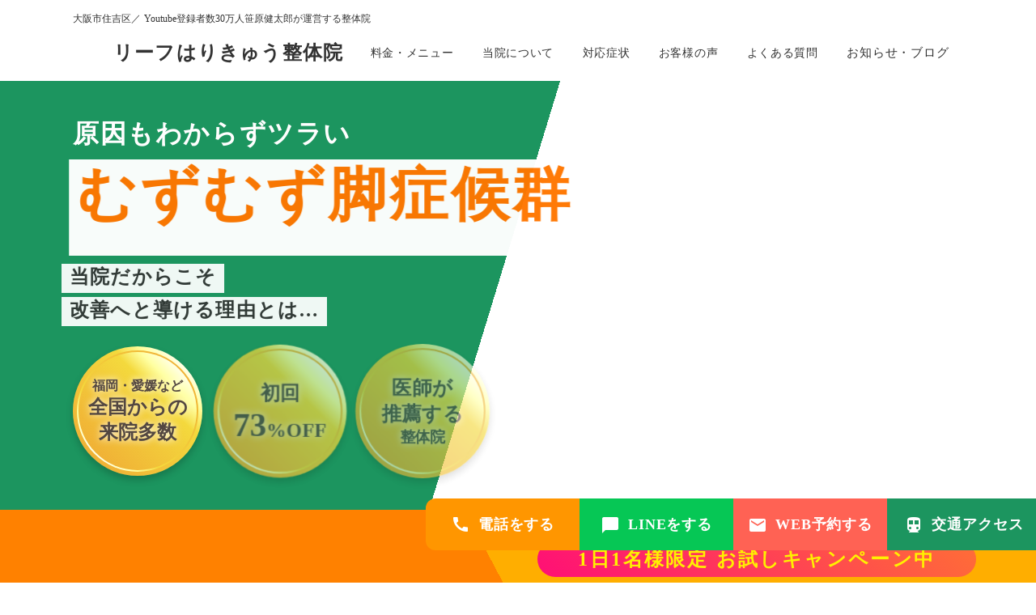

--- FILE ---
content_type: text/html;charset=utf-8
request_url: https://leaf-harikyu.net/symptoms/muzumuzuashi
body_size: 61545
content:
<!DOCTYPE html>
<html lang>
<head><meta charset="utf-8">
<meta name="viewport" content="width=device-width, initial-scale=1">
<title>むずむず脚症候群｜リーフはり灸整体院</title>
<link rel="preconnect" href="https://fonts.gstatic.com" crossorigin>
<meta name="generator" content="Studio.Design">
<meta name="robots" content="all">
<meta property="og:site_name" content="大阪市住吉区 | Youtube登録者30万人 リーフはり灸整体院">
<meta property="og:title" content="むずむず脚症候群｜リーフはり灸整体院">
<meta property="og:image" content="https://storage.googleapis.com/production-os-assets/assets/45c667df-b3eb-4250-b78f-825de987ef61">
<meta property="og:description" content="むずむず脚症候群で夜の安眠を奪われている方、大阪市住吉区殿辻のリーフはり灸整体院が専門的な治療でサポートします。快適な睡眠を取り戻すためのアプローチを提供。住吉区の整体院として、あなたの健康を全力で守ります。">
<meta property="og:type" content="website">
<meta name="description" content="むずむず脚症候群で夜の安眠を奪われている方、大阪市住吉区殿辻のリーフはり灸整体院が専門的な治療でサポートします。快適な睡眠を取り戻すためのアプローチを提供。住吉区の整体院として、あなたの健康を全力で守ります。">
<meta property="twitter:card" content="summary_large_image">
<meta property="twitter:image" content="https://storage.googleapis.com/production-os-assets/assets/45c667df-b3eb-4250-b78f-825de987ef61">
<meta name="apple-mobile-web-app-title" content="むずむず脚症候群｜リーフはり灸整体院">
<meta name="format-detection" content="telephone=no,email=no,address=no">
<meta name="chrome" content="nointentdetection">
<meta property="og:url" content="/symptoms/muzumuzuashi">
<link rel="icon" type="image/png" href="https://storage.googleapis.com/production-os-assets/assets/25df71fc-0124-4f7f-918c-014d36a3f43b" data-hid="2c9d455">
<link rel="apple-touch-icon" type="image/png" href="https://storage.googleapis.com/production-os-assets/assets/25df71fc-0124-4f7f-918c-014d36a3f43b" data-hid="74ef90c"><link rel="modulepreload" as="script" crossorigin href="/_nuxt/entry.98227f41.js"><link rel="preload" as="style" href="/_nuxt/entry.be326413.css"><link rel="prefetch" as="image" type="image/svg+xml" href="/_nuxt/close_circle.c7480f3c.svg"><link rel="prefetch" as="image" type="image/svg+xml" href="/_nuxt/round_check.0ebac23f.svg"><link rel="prefetch" as="script" crossorigin href="/_nuxt/LottieRenderer.ac4e2a82.js"><link rel="prefetch" as="script" crossorigin href="/_nuxt/error-404.115a548b.js"><link rel="prefetch" as="script" crossorigin href="/_nuxt/error-500.4f91b1bb.js"><link rel="stylesheet" href="/_nuxt/entry.be326413.css"><style>.page-enter-active{transition:.6s cubic-bezier(.4,.4,0,1)}.page-leave-active{transition:.3s cubic-bezier(.4,.4,0,1)}.page-enter-from,.page-leave-to{opacity:0}</style><style>:root{--rebranding-loading-bg:#e5e5e5;--rebranding-loading-bar:#222}</style><style>.app[data-v-d12de11f]{align-items:center;flex-direction:column;height:100%;justify-content:center;width:100%}.title[data-v-d12de11f]{font-size:34px;font-weight:300;letter-spacing:2.45px;line-height:30px;margin:30px}</style><style>/*! * Font Awesome Free 6.4.2 by @fontawesome - https://fontawesome.com * License - https://fontawesome.com/license/free (Icons: CC BY 4.0, Fonts: SIL OFL 1.1, Code: MIT License) * Copyright 2023 Fonticons, Inc. */.fa-brands,.fa-solid{-moz-osx-font-smoothing:grayscale;-webkit-font-smoothing:antialiased;--fa-display:inline-flex;align-items:center;display:var(--fa-display,inline-block);font-style:normal;font-variant:normal;justify-content:center;line-height:1;text-rendering:auto}.fa-solid{font-family:Font Awesome\ 6 Free;font-weight:900}.fa-brands{font-family:Font Awesome\ 6 Brands;font-weight:400}:host,:root{--fa-style-family-classic:"Font Awesome 6 Free";--fa-font-solid:normal 900 1em/1 "Font Awesome 6 Free";--fa-style-family-brands:"Font Awesome 6 Brands";--fa-font-brands:normal 400 1em/1 "Font Awesome 6 Brands"}@font-face{font-display:block;font-family:Font Awesome\ 6 Free;font-style:normal;font-weight:900;src:url(https://storage.googleapis.com/production-os-assets/assets/fontawesome/1629704621943/6.4.2/webfonts/fa-solid-900.woff2) format("woff2"),url(https://storage.googleapis.com/production-os-assets/assets/fontawesome/1629704621943/6.4.2/webfonts/fa-solid-900.ttf) format("truetype")}@font-face{font-display:block;font-family:Font Awesome\ 6 Brands;font-style:normal;font-weight:400;src:url(https://storage.googleapis.com/production-os-assets/assets/fontawesome/1629704621943/6.4.2/webfonts/fa-brands-400.woff2) format("woff2"),url(https://storage.googleapis.com/production-os-assets/assets/fontawesome/1629704621943/6.4.2/webfonts/fa-brands-400.ttf) format("truetype")}</style><style>.spinner[data-v-36413753]{animation:loading-spin-36413753 1s linear infinite;height:16px;pointer-events:none;width:16px}.spinner[data-v-36413753]:before{border-bottom:2px solid transparent;border-right:2px solid transparent;border-color:transparent currentcolor currentcolor transparent;border-style:solid;border-width:2px;opacity:.2}.spinner[data-v-36413753]:after,.spinner[data-v-36413753]:before{border-radius:50%;box-sizing:border-box;content:"";height:100%;position:absolute;width:100%}.spinner[data-v-36413753]:after{border-left:2px solid transparent;border-top:2px solid transparent;border-color:currentcolor transparent transparent currentcolor;border-style:solid;border-width:2px;opacity:1}@keyframes loading-spin-36413753{0%{transform:rotate(0deg)}to{transform:rotate(1turn)}}</style><style>.design-canvas__modal{height:100%;pointer-events:none;position:fixed;transition:none;width:100%;z-index:2}.design-canvas__modal:focus{outline:none}.design-canvas__modal.v-enter-active .studio-canvas,.design-canvas__modal.v-leave-active,.design-canvas__modal.v-leave-active .studio-canvas{transition:.4s cubic-bezier(.4,.4,0,1)}.design-canvas__modal.v-enter-active .studio-canvas *,.design-canvas__modal.v-leave-active .studio-canvas *{transition:none!important}.design-canvas__modal.isNone{transition:none}.design-canvas__modal .design-canvas__modal__base{height:100%;left:0;pointer-events:auto;position:fixed;top:0;transition:.4s cubic-bezier(.4,.4,0,1);width:100%;z-index:-1}.design-canvas__modal .studio-canvas{height:100%;pointer-events:none}.design-canvas__modal .studio-canvas>*{background:none!important;pointer-events:none}</style><style>.LoadMoreAnnouncer[data-v-4f7a7294]{height:1px;margin:-1px;overflow:hidden;padding:0;position:absolute;width:1px;clip:rect(0,0,0,0);border-width:0;white-space:nowrap}</style><style>.TitleAnnouncer[data-v-692a2727]{height:1px;margin:-1px;overflow:hidden;padding:0;position:absolute;width:1px;clip:rect(0,0,0,0);border-width:0;white-space:nowrap}</style><style>.publish-studio-style[data-v-4493fe55]{transition:.4s cubic-bezier(.4,.4,0,1)}</style><style>.product-font-style[data-v-51f515bd]{transition:.4s cubic-bezier(.4,.4,0,1)}</style><style>@font-face{font-family:grandam;font-style:normal;font-weight:400;src:url(https://storage.googleapis.com/studio-front/fonts/grandam.ttf) format("truetype")}@font-face{font-family:Material Icons;font-style:normal;font-weight:400;src:url(https://storage.googleapis.com/production-os-assets/assets/material-icons/1629704621943/MaterialIcons-Regular.eot);src:local("Material Icons"),local("MaterialIcons-Regular"),url(https://storage.googleapis.com/production-os-assets/assets/material-icons/1629704621943/MaterialIcons-Regular.woff2) format("woff2"),url(https://storage.googleapis.com/production-os-assets/assets/material-icons/1629704621943/MaterialIcons-Regular.woff) format("woff"),url(https://storage.googleapis.com/production-os-assets/assets/material-icons/1629704621943/MaterialIcons-Regular.ttf) format("truetype")}.StudioCanvas{display:flex;height:auto;min-height:100dvh}.StudioCanvas>.sd{min-height:100dvh;overflow:clip}a,abbr,address,article,aside,audio,b,blockquote,body,button,canvas,caption,cite,code,dd,del,details,dfn,div,dl,dt,em,fieldset,figcaption,figure,footer,form,h1,h2,h3,h4,h5,h6,header,hgroup,html,i,iframe,img,input,ins,kbd,label,legend,li,main,mark,menu,nav,object,ol,p,pre,q,samp,section,select,small,span,strong,sub,summary,sup,table,tbody,td,textarea,tfoot,th,thead,time,tr,ul,var,video{border:0;font-family:sans-serif;line-height:1;list-style:none;margin:0;padding:0;text-decoration:none;-webkit-font-smoothing:antialiased;-webkit-backface-visibility:hidden;box-sizing:border-box;color:#333;transition:.3s cubic-bezier(.4,.4,0,1);word-spacing:1px}a:focus:not(:focus-visible),button:focus:not(:focus-visible),summary:focus:not(:focus-visible){outline:none}nav ul{list-style:none}blockquote,q{quotes:none}blockquote:after,blockquote:before,q:after,q:before{content:none}a,button{background:transparent;font-size:100%;margin:0;padding:0;vertical-align:baseline}ins{text-decoration:none}ins,mark{background-color:#ff9;color:#000}mark{font-style:italic;font-weight:700}del{text-decoration:line-through}abbr[title],dfn[title]{border-bottom:1px dotted;cursor:help}table{border-collapse:collapse;border-spacing:0}hr{border:0;border-top:1px solid #ccc;display:block;height:1px;margin:1em 0;padding:0}input,select{vertical-align:middle}textarea{resize:none}.clearfix:after{clear:both;content:"";display:block}[slot=after] button{overflow-anchor:none}</style><style>.sd{flex-wrap:nowrap;max-width:100%;pointer-events:all;z-index:0;-webkit-overflow-scrolling:touch;align-content:center;align-items:center;display:flex;flex:none;flex-direction:column;position:relative}.sd::-webkit-scrollbar{display:none}.sd,.sd.richText *{transition-property:all,--g-angle,--g-color-0,--g-position-0,--g-color-1,--g-position-1,--g-color-2,--g-position-2,--g-color-3,--g-position-3,--g-color-4,--g-position-4,--g-color-5,--g-position-5,--g-color-6,--g-position-6,--g-color-7,--g-position-7,--g-color-8,--g-position-8,--g-color-9,--g-position-9,--g-color-10,--g-position-10,--g-color-11,--g-position-11}input.sd,textarea.sd{align-content:normal}.sd[tabindex]:focus{outline:none}.sd[tabindex]:focus-visible{outline:1px solid;outline-color:Highlight;outline-color:-webkit-focus-ring-color}input[type=email],input[type=tel],input[type=text],select,textarea{-webkit-appearance:none}select{cursor:pointer}.frame{display:block;overflow:hidden}.frame>iframe{height:100%;width:100%}.frame .formrun-embed>iframe:not(:first-child){display:none!important}.image{position:relative}.image:before{background-position:50%;background-size:cover;border-radius:inherit;content:"";height:100%;left:0;pointer-events:none;position:absolute;top:0;transition:inherit;width:100%;z-index:-2}.sd.file{cursor:pointer;flex-direction:row;outline:2px solid transparent;outline-offset:-1px;overflow-wrap:anywhere;word-break:break-word}.sd.file:focus-within{outline-color:Highlight;outline-color:-webkit-focus-ring-color}.file>input[type=file]{opacity:0;pointer-events:none;position:absolute}.sd.text,.sd:where(.icon){align-content:center;align-items:center;display:flex;flex-direction:row;justify-content:center;overflow:visible;overflow-wrap:anywhere;word-break:break-word}.sd:where(.icon.fa){display:inline-flex}.material-icons{align-items:center;display:inline-flex;font-family:Material Icons;font-size:24px;font-style:normal;font-weight:400;justify-content:center;letter-spacing:normal;line-height:1;text-transform:none;white-space:nowrap;word-wrap:normal;direction:ltr;text-rendering:optimizeLegibility;-webkit-font-smoothing:antialiased}.sd:where(.icon.material-symbols){align-items:center;display:flex;font-style:normal;font-variation-settings:"FILL" var(--symbol-fill,0),"wght" var(--symbol-weight,400);justify-content:center;min-height:1em;min-width:1em}.sd.material-symbols-outlined{font-family:Material Symbols Outlined}.sd.material-symbols-rounded{font-family:Material Symbols Rounded}.sd.material-symbols-sharp{font-family:Material Symbols Sharp}.sd.material-symbols-weight-100{--symbol-weight:100}.sd.material-symbols-weight-200{--symbol-weight:200}.sd.material-symbols-weight-300{--symbol-weight:300}.sd.material-symbols-weight-400{--symbol-weight:400}.sd.material-symbols-weight-500{--symbol-weight:500}.sd.material-symbols-weight-600{--symbol-weight:600}.sd.material-symbols-weight-700{--symbol-weight:700}.sd.material-symbols-fill{--symbol-fill:1}a,a.icon,a.text{-webkit-tap-highlight-color:rgba(0,0,0,.15)}.fixed{z-index:2}.sticky{z-index:1}.button{transition:.4s cubic-bezier(.4,.4,0,1)}.button,.link{cursor:pointer}.submitLoading{opacity:.5!important;pointer-events:none!important}.richText{display:block;word-break:break-word}.richText [data-thread],.richText a,.richText blockquote,.richText em,.richText h1,.richText h2,.richText h3,.richText h4,.richText li,.richText ol,.richText p,.richText p>code,.richText pre,.richText pre>code,.richText s,.richText strong,.richText table tbody,.richText table tbody tr,.richText table tbody tr>td,.richText table tbody tr>th,.richText u,.richText ul{backface-visibility:visible;color:inherit;font-family:inherit;font-size:inherit;font-style:inherit;font-weight:inherit;letter-spacing:inherit;line-height:inherit;text-align:inherit}.richText p{display:block;margin:10px 0}.richText>p{min-height:1em}.richText img,.richText video{height:auto;max-width:100%;vertical-align:bottom}.richText h1{display:block;font-size:3em;font-weight:700;margin:20px 0}.richText h2{font-size:2em}.richText h2,.richText h3{display:block;font-weight:700;margin:10px 0}.richText h3{font-size:1em}.richText h4,.richText h5{font-weight:600}.richText h4,.richText h5,.richText h6{display:block;font-size:1em;margin:10px 0}.richText h6{font-weight:500}.richText [data-type=table]{overflow-x:auto}.richText [data-type=table] p{white-space:pre-line;word-break:break-all}.richText table{border:1px solid #f2f2f2;border-collapse:collapse;border-spacing:unset;color:#1a1a1a;font-size:14px;line-height:1.4;margin:10px 0;table-layout:auto}.richText table tr th{background:hsla(0,0%,96%,.5)}.richText table tr td,.richText table tr th{border:1px solid #f2f2f2;max-width:240px;min-width:100px;padding:12px}.richText table tr td p,.richText table tr th p{margin:0}.richText blockquote{border-left:3px solid rgba(0,0,0,.15);font-style:italic;margin:10px 0;padding:10px 15px}.richText [data-type=embed_code]{margin:20px 0;position:relative}.richText [data-type=embed_code]>.height-adjuster>.wrapper{position:relative}.richText [data-type=embed_code]>.height-adjuster>.wrapper[style*=padding-top] iframe{height:100%;left:0;position:absolute;top:0;width:100%}.richText [data-type=embed_code][data-embed-sandbox=true]{display:block;overflow:hidden}.richText [data-type=embed_code][data-embed-code-type=instagram]>.height-adjuster>.wrapper[style*=padding-top]{padding-top:100%}.richText [data-type=embed_code][data-embed-code-type=instagram]>.height-adjuster>.wrapper[style*=padding-top] blockquote{height:100%;left:0;overflow:hidden;position:absolute;top:0;width:100%}.richText [data-type=embed_code][data-embed-code-type=codepen]>.height-adjuster>.wrapper{padding-top:50%}.richText [data-type=embed_code][data-embed-code-type=codepen]>.height-adjuster>.wrapper iframe{height:100%;left:0;position:absolute;top:0;width:100%}.richText [data-type=embed_code][data-embed-code-type=slideshare]>.height-adjuster>.wrapper{padding-top:56.25%}.richText [data-type=embed_code][data-embed-code-type=slideshare]>.height-adjuster>.wrapper iframe{height:100%;left:0;position:absolute;top:0;width:100%}.richText [data-type=embed_code][data-embed-code-type=speakerdeck]>.height-adjuster>.wrapper{padding-top:56.25%}.richText [data-type=embed_code][data-embed-code-type=speakerdeck]>.height-adjuster>.wrapper iframe{height:100%;left:0;position:absolute;top:0;width:100%}.richText [data-type=embed_code][data-embed-code-type=snapwidget]>.height-adjuster>.wrapper{padding-top:30%}.richText [data-type=embed_code][data-embed-code-type=snapwidget]>.height-adjuster>.wrapper iframe{height:100%;left:0;position:absolute;top:0;width:100%}.richText [data-type=embed_code][data-embed-code-type=firework]>.height-adjuster>.wrapper fw-embed-feed{-webkit-user-select:none;-moz-user-select:none;user-select:none}.richText [data-type=embed_code_empty]{display:none}.richText ul{margin:0 0 0 20px}.richText ul li{list-style:disc;margin:10px 0}.richText ul li p{margin:0}.richText ol{margin:0 0 0 20px}.richText ol li{list-style:decimal;margin:10px 0}.richText ol li p{margin:0}.richText hr{border-top:1px solid #ccc;margin:10px 0}.richText p>code{background:#eee;border:1px solid rgba(0,0,0,.1);border-radius:6px;display:inline;margin:2px;padding:0 5px}.richText pre{background:#eee;border-radius:6px;font-family:Menlo,Monaco,Courier New,monospace;margin:20px 0;padding:25px 35px;white-space:pre-wrap}.richText pre code{border:none;padding:0}.richText strong{color:inherit;display:inline;font-family:inherit;font-weight:900}.richText em{font-style:italic}.richText a,.richText u{text-decoration:underline}.richText a{color:#007cff;display:inline}.richText s{text-decoration:line-through}.richText [data-type=table_of_contents]{background-color:#f5f5f5;border-radius:2px;color:#616161;font-size:16px;list-style:none;margin:0;padding:24px 24px 8px;text-decoration:underline}.richText [data-type=table_of_contents] .toc_list{margin:0}.richText [data-type=table_of_contents] .toc_item{color:currentColor;font-size:inherit!important;font-weight:inherit;list-style:none}.richText [data-type=table_of_contents] .toc_item>a{border:none;color:currentColor;font-size:inherit!important;font-weight:inherit;text-decoration:none}.richText [data-type=table_of_contents] .toc_item>a:hover{opacity:.7}.richText [data-type=table_of_contents] .toc_item--1{margin:0 0 16px}.richText [data-type=table_of_contents] .toc_item--2{margin:0 0 16px;padding-left:2rem}.richText [data-type=table_of_contents] .toc_item--3{margin:0 0 16px;padding-left:4rem}.sd.section{align-content:center!important;align-items:center!important;flex-direction:column!important;flex-wrap:nowrap!important;height:auto!important;max-width:100%!important;padding:0!important;width:100%!important}.sd.section-inner{position:static!important}@property --g-angle{syntax:"<angle>";inherits:false;initial-value:180deg}@property --g-color-0{syntax:"<color>";inherits:false;initial-value:transparent}@property --g-position-0{syntax:"<percentage>";inherits:false;initial-value:.01%}@property --g-color-1{syntax:"<color>";inherits:false;initial-value:transparent}@property --g-position-1{syntax:"<percentage>";inherits:false;initial-value:100%}@property --g-color-2{syntax:"<color>";inherits:false;initial-value:transparent}@property --g-position-2{syntax:"<percentage>";inherits:false;initial-value:100%}@property --g-color-3{syntax:"<color>";inherits:false;initial-value:transparent}@property --g-position-3{syntax:"<percentage>";inherits:false;initial-value:100%}@property --g-color-4{syntax:"<color>";inherits:false;initial-value:transparent}@property --g-position-4{syntax:"<percentage>";inherits:false;initial-value:100%}@property --g-color-5{syntax:"<color>";inherits:false;initial-value:transparent}@property --g-position-5{syntax:"<percentage>";inherits:false;initial-value:100%}@property --g-color-6{syntax:"<color>";inherits:false;initial-value:transparent}@property --g-position-6{syntax:"<percentage>";inherits:false;initial-value:100%}@property --g-color-7{syntax:"<color>";inherits:false;initial-value:transparent}@property --g-position-7{syntax:"<percentage>";inherits:false;initial-value:100%}@property --g-color-8{syntax:"<color>";inherits:false;initial-value:transparent}@property --g-position-8{syntax:"<percentage>";inherits:false;initial-value:100%}@property --g-color-9{syntax:"<color>";inherits:false;initial-value:transparent}@property --g-position-9{syntax:"<percentage>";inherits:false;initial-value:100%}@property --g-color-10{syntax:"<color>";inherits:false;initial-value:transparent}@property --g-position-10{syntax:"<percentage>";inherits:false;initial-value:100%}@property --g-color-11{syntax:"<color>";inherits:false;initial-value:transparent}@property --g-position-11{syntax:"<percentage>";inherits:false;initial-value:100%}</style><style>.snackbar[data-v-3129703d]{align-items:center;background:#fff;border:1px solid #ededed;border-radius:6px;box-shadow:0 16px 48px -8px rgba(0,0,0,.08),0 10px 25px -5px rgba(0,0,0,.11);display:flex;flex-direction:row;gap:8px;justify-content:space-between;left:50%;max-width:90vw;padding:16px 20px;position:fixed;top:32px;transform:translateX(-50%);-webkit-user-select:none;-moz-user-select:none;user-select:none;width:480px;z-index:9999}.snackbar.v-enter-active[data-v-3129703d],.snackbar.v-leave-active[data-v-3129703d]{transition:.4s cubic-bezier(.4,.4,0,1)}.snackbar.v-enter-from[data-v-3129703d],.snackbar.v-leave-to[data-v-3129703d]{opacity:0;transform:translate(-50%,-10px)}.snackbar .convey[data-v-3129703d]{align-items:center;display:flex;flex-direction:row;gap:8px;padding:0}.snackbar .convey .icon[data-v-3129703d]{background-position:50%;background-repeat:no-repeat;flex-shrink:0;height:24px;width:24px}.snackbar .convey .message[data-v-3129703d]{font-size:14px;font-style:normal;font-weight:400;line-height:20px;white-space:pre-line}.snackbar .convey.error .icon[data-v-3129703d]{background-image:url(/_nuxt/close_circle.c7480f3c.svg)}.snackbar .convey.error .message[data-v-3129703d]{color:#f84f65}.snackbar .convey.success .icon[data-v-3129703d]{background-image:url(/_nuxt/round_check.0ebac23f.svg)}.snackbar .convey.success .message[data-v-3129703d]{color:#111}.snackbar .button[data-v-3129703d]{align-items:center;border-radius:40px;color:#4b9cfb;display:flex;flex-shrink:0;font-family:Inter;font-size:12px;font-style:normal;font-weight:700;justify-content:center;line-height:16px;padding:4px 8px}.snackbar .button[data-v-3129703d]:hover{background:#f5f5f5}</style><style>a[data-v-160f89c6]{align-items:center;border-radius:4px;bottom:20px;height:20px;justify-content:center;left:20px;perspective:300px;position:fixed;transition:0s linear;width:84px;z-index:2000}@media (hover:hover){a[data-v-160f89c6]{transition:.4s cubic-bezier(.4,.4,0,1);will-change:width,height}a[data-v-160f89c6]:hover{height:32px;width:200px}}[data-v-160f89c6] .custom-fill path{fill:var(--234b47e2)}.fade-enter-active[data-v-160f89c6],.fade-leave-active[data-v-160f89c6]{position:absolute;transform:translateZ(0);transition:opacity .3s cubic-bezier(.4,.4,0,1);will-change:opacity,transform}.fade-enter-from[data-v-160f89c6],.fade-leave-to[data-v-160f89c6]{opacity:0}</style></head>
<body ><div id="__nuxt"><div><span></span><!----><!----></div></div><script type="application/json" id="__NUXT_DATA__" data-ssr="true">[["Reactive",1],{"data":2,"state":4,"_errors":5,"serverRendered":6,"path":7,"pinia":8},{"dynamicDatasymptoms/muzumuzuashi":3},null,{},{"dynamicDatasymptoms/muzumuzuashi":3},true,"/symptoms/muzumuzuashi",{"cmsContentStore":9,"indexStore":12,"projectStore":15,"productStore":29,"pageHeadStore":669},{"listContentsMap":10,"contentMap":11},["Map"],["Map"],{"routeType":13,"host":14},"publish","leaf-harikyu.net",{"project":16},{"id":17,"name":18,"type":19,"customDomain":20,"iconImage":20,"coverImage":21,"displayBadge":22,"integrations":23,"snapshot_path":27,"snapshot_id":28,"recaptchaSiteKey":-1},"nBW29gleav","リーフはり灸整体院","web","","https://storage.googleapis.com/production-os-assets/assets/45c667df-b3eb-4250-b78f-825de987ef61",false,[24],{"integration_name":25,"code":26},"google-tag-manager","GTM-TR48LN6W","https://storage.googleapis.com/studio-publish/projects/nBW29gleav/kq9D702XOp/","kq9D702XOp",{"product":30,"isLoaded":6,"selectedModalIds":666,"redirectPage":3,"isInitializedRSS":22,"pageViewMap":667,"symbolViewMap":668},{"breakPoints":31,"colors":44,"fonts":45,"head":69,"info":74,"pages":81,"resources":584,"symbols":588,"style":658,"styleVars":660,"enablePassword":22,"classes":664,"publishedUid":-1},[32,35,38,41],{"maxWidth":33,"name":34},540,"mobile",{"maxWidth":36,"name":37},840,"tablet",{"maxWidth":39,"name":40},1140,"small",{"maxWidth":42,"name":43},320,"mini",[],[46,59],{"family":47,"subsets":48,"variants":51,"vendor":58},"Noto Sans JP",[49,50],"japanese","latin",[52,53,54,55,56,57],"100","300","regular","500","700","900","google",{"vendor":58,"family":60,"variants":61,"subsets":67},"Lato",[52,62,53,63,54,64,56,65,57,66],"100italic","300italic","italic","700italic","900italic",[50,68],"latin-ext",{"favicon":70,"meta":71,"title":73},"https://storage.googleapis.com/production-os-assets/assets/25df71fc-0124-4f7f-918c-014d36a3f43b",{"description":72,"og:image":21},"大阪市住吉区殿辻のリーフはり灸整体院。料金メニュー詳細は公式サイトで。膝の痛み・変形性膝関節症専門。多くの患者様や医療関係者からの信頼。痛みの原因を突き止め、健康をサポート。","大阪市住吉区 | Youtube登録者30万人 リーフはり灸整体院",{"baseWidth":75,"created_at":76,"screen":77,"type":19,"updated_at":79,"version":80},1280,1518591100346,{"baseWidth":75,"height":78,"isAutoHeight":22,"width":75,"workingState":22},600,1518792996878,"4.1.3",[82,113,122,130,139,148,160,169,178,187,196,205,214,223,232,241,250,259,268,277,286,295,304,313,322,331,340,349,358,367,376,385,394,403,412,421,430,439,448,457,466,475,484,493,502,511,520,529,538,545,553,559,563,567,578],{"head":83,"id":88,"position":89,"type":91,"uuid":92,"symbolIds":93},{"lang":84,"meta":85,"title":87},"ja",{"description":86,"og:image":20},"大阪で膝の痛み・変形性膝関節症・腰痛ヘルニア専門の整体ならリーフはりきゅう整体院「代表、笹原健太郎」","大阪市住吉区 |リーフはり灸整体院 | Youtube登録者数30万人笹原健太郎が運営する整体院","/",{"x":90,"y":90},0,"page","58263d65-4fb4-45a7-bc08-35b3fd1a1633",[94,95,96,97,98,99,100,101,102,103,104,105,106,107,108,109,110,111,112],"d8f592d6-84f5-46ae-832f-f900de0bc893","3c928ada-d96e-4e3d-800d-6ca267c4bd5a","b46494f5-b7e8-48f1-919e-74f4b36f1c2e","1e413b55-d3f8-4d57-a555-3b237da1352c","8abb59e0-84f9-4afb-9a09-99a9256f644a","5e31ba95-3dcf-4ea9-ad3c-ba809c1865f7","c1b0826f-9d27-4979-bb3c-b25c45f85247","147a8187-956e-487c-b292-141cfb9ce497","43c174cb-b510-45e0-839c-a24b373e45b0","5e525404-2634-43c0-86a8-ba0bcf4d9c21","2a44a493-e2a0-47dc-93b8-5b33b8091412","b1ba7a50-6fb6-4f37-a022-6137a27e0b97","c7d90db2-1a90-4437-a2d1-b3612ea4298e","89be3e96-4cfa-4ef8-97a3-b85ae5ce063a","8018192b-0c4a-4f31-b386-78c98605699a","b6a45322-ff89-47c2-a5cf-3ed425172393","2c7f5c4c-508c-4918-bf66-afc3d25a7a64","531d5ad5-5672-4acd-b6e9-37715c4501de","6bb4223f-49ee-45de-8ed4-bcb91f9842b1",{"head":114,"id":118,"position":119,"type":91,"uuid":120,"symbolIds":121},{"meta":115,"title":117},{"description":116,"og:image":20},"お問合せ歓迎！大阪市住吉区殿辻のリーフはり灸整体院。膝の痛み・変形性膝関節症・腰痛ヘルニアの専門治療で多くの患者様の笑顔を取り戻しています。全国からの来院者も多数。","お問い合わせ完了｜リーフはり灸整体院","thanks",{"x":90,"y":90},"0de755c4-68bf-4934-92c6-de699872f20e",[94,96],{"head":123,"id":126,"position":127,"type":91,"uuid":128,"symbolIds":129},{"meta":124,"title":125},{"description":116,"og:image":20},"お問い合わせ｜リーフはり灸整体院","contact",{"x":90,"y":90},"39862be3-a695-4d86-adc9-46c61024a67e",[94,96],{"head":131,"id":134,"position":135,"type":91,"uuid":136,"symbolIds":137},{"meta":132,"title":133},{"description":72,"og:image":20},"料金メニュー｜大阪市住吉区のリーフはり灸整体院 | Youtube登録者数30万人笹原健太郎が運営する整体院","price",{"x":90,"y":90},"46ac1498-b3f2-40c2-91fa-46ce4cf0e9b2",[94,96,95,138,98,103,110,111,112],"d7fd0e89-43f5-4241-942f-9de3e96968d3",{"head":140,"id":144,"position":145,"type":91,"uuid":146,"symbolIds":147},{"meta":141,"title":143},{"description":142,"og:image":20},"大阪市住吉区殿辻にあるリーフはり灸整体院では、よくある質問を丁寧に解説。痛みや体の不調に悩む方の疑問や不安を解消します。整体のプロフェッショナルがあなたの健康をサポート。","よくある質問｜大阪市住吉区のリーフはり灸整体院 | Youtube登録者数30万人笹原健太郎が運営する整体院","faq",{"x":90,"y":90},"b8891c72-86b5-437e-bffc-af9d3ea0e0b8",[94,96,95,108,110,111,112],{"head":149,"id":153,"position":154,"type":91,"uuid":155,"symbolIds":156},{"meta":150,"title":152},{"description":151,"og:image":20},"当院について知るなら、大阪市住吉区殿辻のリーフはり灸整体院へ。膝の痛みや腰痛ヘルニアの専門治療で、多くの患者様の笑顔を取り戻しています。","当院について｜大阪市住吉区のリーフはり灸整体院 | Youtube登録者数30万人笹原健太郎が運営する整体院","profile",{"x":90,"y":90},"995a839a-0794-419f-9c73-bc729b31435d",[94,96,95,157,158,159,103,109,110,111,112],"582e5e86-a48a-4cd2-85e3-c93290f1d7cc","6f1b6b60-9dc0-42c3-aea5-8ae40dacbef7","4e8f0f95-5240-47f6-b41f-a7082b89a760",{"head":161,"id":165,"position":166,"type":91,"uuid":167,"symbolIds":168},{"meta":162,"title":164},{"description":163,"og:image":20},"交通アクセス抜群の大阪市住吉区殿辻に位置するリーフはり灸整体院。膝の痛みや変形性膝関節症に特化した治療で多くの患者様の信頼を得ています。住吉区の整体院として、あなたの健康をサポートします。","交通アクセス｜大阪市住吉区のリーフはり灸整体院 | Youtube登録者数30万人笹原健太郎が運営する整体院","access",{"x":90,"y":90},"8146dfd9-d865-4153-acc0-c11a8ca92dbc",[94,96,95,109,110,111,112],{"head":170,"id":174,"position":175,"type":91,"uuid":176,"symbolIds":177},{"meta":171,"title":173},{"description":172,"og:image":20},"円背の改善を目指すなら、大阪市住吉区殿辻のリーフはり灸整体院へ。専門の技術と知識で、あなたの背中の悩みをサポートします。住吉区の整体院として、健康な姿勢への第一歩を一緒に踏み出しましょう。","大阪で円背にお悩みの方｜大阪市住吉区のリーフはり灸整体院 | Youtube登録者数30万人笹原健太郎が運営する整体院","symptoms/ennpai",{"x":90,"y":90},"0d7f012f-0990-4050-b360-7918c75bc56e",[94,96,95,97,98,99,100,101,102,103,105,106,107,108,109,110,111,112],{"head":179,"id":183,"position":184,"type":91,"uuid":185,"symbolIds":186},{"meta":180,"title":182},{"description":181,"og:image":20},"寝違いで首の痛みを感じる方、大阪市住吉区殿辻のリーフはり灸整体院が専門的な治療でサポートします。痛みを和らげるためのアプローチを提供。住吉区の整体院として、あなたの快適な日常を全力でサポートします。","大阪で寝違いにお悩みの方｜大阪市住吉区のリーフはり灸整体院 | Youtube登録者数30万人笹原健太郎が運営する整体院","symptoms/netigai",{"x":90,"y":90},"2b256d91-c61d-4de9-8948-9299a1ae4a37",[94,96,95,97,98,99,100,101,102,103,105,106,107,108,109,110,111,112],{"head":188,"id":192,"position":193,"type":91,"uuid":194,"symbolIds":195},{"meta":189,"title":191},{"description":190,"og:image":20},"背中の痛みに悩む方へ、大阪市住吉区殿辻のリーフはり灸整体院が解決の手助けをします。専門家の手による治療で、あなたの痛みを和らげ、快適な日常を取り戻しましょう。住吉区の整体院として、あなたの健康を全力でサポートします。","大阪で背中の痛みにお悩みの方｜大阪市住吉区のリーフはり灸整体院 | Youtube登録者数30万人笹原健太郎が運営する整体院","symptoms/senakanoitami",{"x":90,"y":90},"4865ea69-61f5-497c-8b0b-c1af5e86d778",[94,96,95,97,98,99,100,101,102,103,105,106,107,108,109,110,111,112],{"head":197,"id":201,"position":202,"type":91,"uuid":203,"symbolIds":204},{"meta":198,"title":200},{"description":199,"og:image":20},"ランナー膝の悩みを持つ方、大阪市住吉区殿辻のリーフはり灸整体院が専門的な治療でサポートします。走る喜びを取り戻すためのアプローチを提供。住吉区の整体院として、あなたのランニングライフを応援します。","大阪でランナー膝にお悩みの方｜大阪市住吉区のリーフはり灸整体院 | Youtube登録者数30万人笹原健太郎が運営する整体院","symptoms/rannnahiza",{"x":90,"y":90},"53a01162-4c26-4cc4-be56-8bb21100412b",[94,96,95,97,98,99,100,101,102,103,105,106,107,108,109,110,111,112],{"head":206,"id":210,"position":211,"type":91,"uuid":212,"symbolIds":213},{"meta":207,"title":209},{"description":208,"og:image":20},"腸脛靱帯炎でお悩みの方、大阪市住吉区殿辻のリーフはり灸整体院が専門的な治療でサポートします。足の痛みを和らげ、快適な歩行を目指すためのアプローチを提供。住吉区の整体院として、あなたの健康を全力で守ります。","腸脛靱帯炎｜リーフはり灸整体院","symptoms/tyoukeijinntaienn",{"x":90,"y":90},"d54d807e-3449-4f7b-bef6-875e5d8df74e",[94,96,95,97,98,99,100,101,102,103,105,106,107,108,109,110,111,112],{"head":215,"id":219,"position":220,"type":91,"uuid":221,"symbolIds":222},{"meta":216,"title":218},{"description":217,"og:image":20},"鵞足炎でお悩みの方、大阪市住吉区殿辻のリーフはり灸整体院が専門的な治療でサポートします。痛みを和らげ、日常生活を快適に過ごすためのアプローチを提供。住吉区の整体院として、あなたの健康を全力でサポートします。","鵞足炎｜リーフはり灸整体院","symptoms/gasokuenn",{"x":90,"y":90},"957c33b7-916e-4d49-9767-f44566d676f3",[94,96,95,97,98,99,100,101,102,103,105,106,107,108,109,110,111,112],{"head":224,"id":228,"position":229,"type":91,"uuid":230,"symbolIds":231},{"meta":225,"title":227},{"description":226,"og:image":20},"扁平足の悩みを持つ方、大阪市住吉区殿辻のリーフはり灸整体院が専門的な治療でサポートします。足の健康を取り戻すためのアプローチを提供。住吉区の整体院として、あなたの歩行を快適にするお手伝いをします。","扁平足｜リーフはり灸整体院","symptoms/hennpeisoku",{"x":90,"y":90},"0d90b8be-726c-4f9f-8189-c757fe376762",[94,96,95,97,98,99,100,101,102,103,105,106,107,108,109,110,111,112],{"head":233,"id":237,"position":238,"type":91,"uuid":239,"symbolIds":240},{"meta":234,"title":236},{"description":235,"og:image":20},"かかとの痛みでお悩みの方、大阪市住吉区殿辻のリーフはり灸整体院が専門的な治療でサポートします。歩行時の不快感を和らげるためのアプローチを提供。住吉区の整体院として、あなたの足元の健康を全力で守ります。","かかとの痛み｜リーフはり灸整体院","symptoms/kakatonoitami",{"x":90,"y":90},"4c1bb601-8ac1-4e70-bcb2-bd4ccc6139a2",[94,96,95,97,98,99,100,101,102,103,105,106,107,108,109,110,111,112],{"head":242,"id":246,"position":247,"type":91,"uuid":248,"symbolIds":249},{"meta":243,"title":245},{"description":244,"og:image":20},"足首の痛みでお悩みの方、大阪市住吉区殿辻のリーフはり灸整体院が専門的な治療でサポートします。日常生活やスポーツを快適に過ごすためのアプローチを提供。住吉区の整体院として、あなたの足元の健康を全力でサポートします。","足首の痛み｜リーフはり灸整体院","symptoms/ashikubinoitami",{"x":90,"y":90},"b3919720-038c-47f6-ba8e-146ef0fb7c91",[94,96,95,97,98,99,100,101,102,103,105,106,107,108,109,110,111,112],{"head":251,"id":255,"position":256,"type":91,"uuid":257,"symbolIds":258},{"meta":252,"title":254},{"description":253,"og:image":20},"むずむず脚症候群で夜の安眠を奪われている方、大阪市住吉区殿辻のリーフはり灸整体院が専門的な治療でサポートします。快適な睡眠を取り戻すためのアプローチを提供。住吉区の整体院として、あなたの健康を全力で守ります。","むずむず脚症候群｜リーフはり灸整体院","symptoms/muzumuzuashi",{"x":90,"y":90},"723927e5-66e4-400a-aed1-faf6ce20b4c6",[94,96,95,97,98,99,100,101,102,103,105,106,107,108,109,110,111,112],{"head":260,"id":264,"position":265,"type":91,"uuid":266,"symbolIds":267},{"meta":261,"title":263},{"description":262,"og:image":20},"足底筋膜炎で歩行に痛みを感じる方、大阪市住吉区殿辻のリーフはり灸整体院が専門的な治療でサポートします。痛みの原因をしっかりと突き止め、快適な歩行を目指すアプローチを提供。住吉区の整体院として、あなたの足元の健康を全力で守ります。","足底筋膜炎｜リーフはり灸整体院","symptoms/sokuteikinnmakuenn",{"x":90,"y":90},"5c5380ee-76b8-4ce4-bb71-b6cb2a2b8924",[94,96,95,97,98,99,100,101,102,103,105,106,107,108,109,110,111,112],{"head":269,"id":273,"position":274,"type":91,"uuid":275,"symbolIds":276},{"meta":270,"title":272},{"description":271,"og:image":20},"足底腱膜炎で日常の歩行が辛い方、大阪市住吉区殿辻のリーフはり灸整体院が専門的な治療でサポートします。痛みを和らげるためのアプローチを提供。住吉区の整体院として、あなたの足元の健康を全力でサポートします。","足底腱膜炎｜リーフはり灸整体院","symptoms/sokuteikennmakuenn",{"x":90,"y":90},"997b70ca-e85d-48b5-a8d9-276461340bc5",[94,96,95,97,98,99,100,101,102,103,105,106,107,108,109,110,111,112],{"head":278,"id":282,"position":283,"type":91,"uuid":284,"symbolIds":285},{"meta":279,"title":281},{"description":280,"og:image":20},"足の裏の痛みでお悩みの方、大阪市住吉区殿辻のリーフはり灸整体院が専門的な治療でサポートします。歩行の際の不快感を和らげるためのアプローチを提供。住吉区の整体院として、あなたの日常を快適にするお手伝いをします。","足の裏の痛み｜リーフはり灸整体院","symptoms/ashinouranoitami",{"x":90,"y":90},"ae001a21-376a-49c8-9f45-64718fddf660",[94,96,95,97,98,99,100,101,102,103,105,106,107,108,109,110,111,112],{"head":287,"id":291,"position":292,"type":91,"uuid":293,"symbolIds":294},{"meta":288,"title":290},{"description":289,"og:image":20},"外反母趾で歩行に痛みを感じる方、大阪市住吉区殿辻のリーフはり灸整体院が専門的な治療でサポートします。足元の健康を取り戻すためのアプローチを提供。住吉区の整体院として、あなたの快適な歩行を全力でサポートします。","外反母趾｜リーフはり灸整体院","symptoms/gaihanboshi",{"x":90,"y":90},"2169e1e5-d020-41a6-ab2a-7ea8c85c9428",[94,96,95,97,98,99,100,101,102,103,105,106,107,108,109,110,111,112],{"head":296,"id":300,"position":301,"type":91,"uuid":302,"symbolIds":303},{"meta":297,"title":299},{"description":298,"og:image":20},"めまいの症状でお悩みの方、大阪市住吉区殿辻のリーフはり灸整体院が専門的な治療でサポートします。安定した日常を取り戻すためのアプローチを提供。住吉区の整体院として、あなたの健康を全力でサポートします。","めまい｜リーフはり灸整体院","symptoms/memai",{"x":90,"y":90},"21c314b1-4e9e-4a1a-a2fa-3976ab701c70",[94,96,95,97,98,99,100,101,102,103,105,106,107,108,109,110,111,112],{"head":305,"id":309,"position":310,"type":91,"uuid":311,"symbolIds":312},{"meta":306,"title":308},{"description":307,"og:image":20},"ばね指の症状でお悩みの方、大阪市住吉区殿辻のリーフはり灸整体院が専門的な治療でサポートします。手の動きをスムーズにするためのアプローチを提供。住吉区の整体院として、あなたの手の健康を全力で守ります。","ばね指｜リーフはり灸整体院","symptoms/baneyubi",{"x":90,"y":90},"a0f707e3-531f-46a3-89d4-8d25c7976e99",[94,96,95,97,98,99,100,101,102,103,105,106,107,108,109,110,111,112],{"head":314,"id":318,"position":319,"type":91,"uuid":320,"symbolIds":321},{"meta":315,"title":317},{"description":316,"og:image":20},"インピンジメント症候群で肩の動きに制限を感じる方、大阪市住吉区殿辻のリーフはり灸整体院が専門的な治療でサポートします。肩の健康を取り戻すためのアプローチを提供。住吉区の整体院として、あなたの日常を快適にするお手伝いをします。","インピンジメント症候群｜リーフはり灸整体院","symptoms/impingementsyoukouun",{"x":90,"y":90},"b7748b40-951d-4333-9bea-0d8f6b3770bf",[94,96,95,97,98,99,100,101,102,103,105,106,107,108,109,110,111,112],{"head":323,"id":327,"position":328,"type":91,"uuid":329,"symbolIds":330},{"meta":324,"title":326},{"description":325,"og:image":20},"花粉症の季節にお悩みの方、大阪市住吉区殿辻のリーフはり灸整体院が専門的な治療でサポートします。春の快適な日常を取り戻すためのアプローチを提供。住吉区の整体院として、あなたの健康を全力で守ります。","花粉症｜リーフはり灸整体院","symptoms/memai-1",{"x":90,"y":90},"9e24ff63-c83c-4e74-aae7-c6a34b388bb3",[94,96,95,97,98,99,100,101,102,103,105,106,107,108,109,110,111,112],{"head":332,"id":336,"position":337,"type":91,"uuid":338,"symbolIds":339},{"meta":333,"title":335},{"description":334,"og:image":20},"首こりで日常が辛い方、大阪市住吉区殿辻のリーフはり灸整体院が専門的な治療でサポートします。緊張をほぐし、快適な日常を取り戻すアプローチを提供。住吉区の整体院として、あなたの健康を全力で守ります。","首こり｜リーフはり灸整体院","symptoms/kubikori",{"x":90,"y":90},"3df39e2d-938a-4515-838a-4cec83da2dca",[94,96,95,97,98,99,100,101,102,103,105,106,107,108,109,110,111,112],{"head":341,"id":345,"position":346,"type":91,"uuid":347,"symbolIds":348},{"meta":342,"title":344},{"description":343,"og:image":20},"変形性股関節症で日常の動きに制限を感じる方、大阪市住吉区殿辻のリーフはり灸整体院が専門的な治療でサポートします。股関節の健康を取り戻すためのアプローチを提供。住吉区の整体院として、あなたの健康を全力で守ります。","変形性股関節症｜リーフはり灸整体院","symptoms/hennkeiseikokannsetusyou",{"x":90,"y":90},"b3896032-1ec6-4527-9848-90c619203b8c",[94,96,95,97,98,99,100,101,102,103,105,106,107,108,109,110,111,112],{"head":350,"id":354,"position":355,"type":91,"uuid":356,"symbolIds":357},{"meta":351,"title":353},{"description":352,"og:image":20},"ドケルバン病で手首の動きに制限を感じる方、大阪市住吉区殿辻のリーフはり灸整体院が専門的な治療でサポートします。痛みを和らげるためのアプローチを提供。住吉区の整体院として、あなたの健康と快適な日常を全力でサポートします。","ドケルバン病｜リーフはり灸整体院","symptoms/dokerubannbyou",{"x":90,"y":90},"f98864ae-ff63-4355-bf92-4460055dd8cb",[94,96,95,97,98,99,100,101,102,103,105,106,107,108,109,110,111,112],{"head":359,"id":363,"position":364,"type":91,"uuid":365,"symbolIds":366},{"meta":360,"title":362},{"description":361,"og:image":20},"手根管症候群で手のしびれや痛みを感じる方、大阪市住吉区殿辻のリーフはり灸整体院が専門的な治療でサポートします。症状の改善を目指すアプローチを提供。住吉区の整体院として、あなたの健康と快適な日常を全力でサポートします。","手根管症候群｜リーフはり灸整体院","symptoms/syukonnkannsyoukougunn",{"x":90,"y":90},"da52e115-de90-4e51-a6b7-47180873fcd5",[94,96,95,97,98,99,100,101,102,103,105,106,107,108,109,110,111,112],{"head":368,"id":372,"position":373,"type":91,"uuid":374,"symbolIds":375},{"meta":369,"title":371},{"description":370,"og:image":20},"肋間神経痛で胸や背中に鋭い痛みを感じる方、大阪市住吉区殿辻のリーフはり灸整体院が専門的な治療でサポートします。痛みを和らげるためのアプローチを提供。住吉区の整体院として、あなたの健康と快適な日常を全力でサポートします。","肋間神経痛｜リーフはり灸整体院","symptoms/rokkannsinkeituu",{"x":90,"y":90},"e10e1394-98fe-4fe5-a58a-4978180e6592",[94,96,95,97,98,99,100,101,102,103,105,106,107,108,109,110,111,112],{"head":377,"id":381,"position":382,"type":91,"uuid":383,"symbolIds":384},{"meta":378,"title":380},{"description":379,"og:image":20},"梨状筋症候群で臀部や脚に痛みを感じる方、大阪市住吉区殿辻のリーフはり灸整体院が専門的な治療でサポートします。症状の改善を目指すアプローチを提供。住吉区の整体院として、あなたの健康と快適な日常を全力でサポートします。","梨状筋症候群｜リーフはり灸整体院","symptoms/rijoukinnsyoukougunn",{"x":90,"y":90},"b083438d-898a-49d7-8b58-7a6325f727db",[94,96,95,97,98,99,100,101,102,103,105,106,107,108,109,110,111,112],{"head":386,"id":390,"position":391,"type":91,"uuid":392,"symbolIds":393},{"meta":387,"title":389},{"description":388,"og:image":20},"ぎっくり背中の急な痛みに、大阪市住吉区殿辻のリーフはり灸整体院が迅速に対応。経験豊富なスタッフが原因を的確に判断し、最適な治療を提供します。住吉区で信頼される整体院として、あなたの健康回復をサポートします。","ぎっくり背中｜リーフはり灸整体院","symptoms/gikkurisenaka",{"x":90,"y":90},"da8941d4-116a-4ac8-a41c-99ed9b023d46",[94,96,95,97,98,99,100,101,102,103,105,106,107,108,109,110,111,112],{"head":395,"id":399,"position":400,"type":91,"uuid":401,"symbolIds":402},{"meta":396,"title":398},{"description":397,"og:image":20},"頚椎症の症状でお悩みの方、大阪市住吉区殿辻のリーフはり灸整体院が専門的な治療でサポートします。首の痛みやしびれを和らげるための確かな技術と経験を持つスタッフが対応。住吉区での信頼の整体院として、健康な日常を取り戻しましょう。","頚椎症｜リーフはり灸整体院","symptoms/keituisyou",{"x":90,"y":90},"5737266c-1645-49ef-a17e-bc12efcba533",[94,96,95,97,98,99,100,101,102,103,105,106,107,108,109,110,111,112],{"head":404,"id":408,"position":409,"type":91,"uuid":410,"symbolIds":411},{"meta":405,"title":407},{"description":406,"og:image":20},"頸肩腕症候群の専門治療を提供する大阪市住吉区殿辻のリーフはり灸整体院。痛みや不調を感じる方のための確かな技術とアプローチで、健康な日常を取り戻しましょう。住吉区での信頼と経験を持つ整体院です。","頸肩腕症候群｜リーフはり灸整体院","symptoms/keikennwannsyoukougunn",{"x":90,"y":90},"b24a6952-1f75-420c-bf38-79cbb6226d38",[94,96,95,97,98,99,100,101,102,103,105,106,107,108,109,110,111,112],{"head":413,"id":417,"position":418,"type":91,"uuid":419,"symbolIds":420},{"meta":414,"title":416},{"description":415,"og:image":20},"頚椎椎間板ヘルニアの専門治療を行う大阪市住吉区殿辻のリーフはり灸整体院。痛みや不調を和らげるための確かな技術でサポート。住吉区での信頼と実績を誇る整体院です。安心してお任せください。","頚椎椎間板ヘルニア｜リーフはり灸整体院","symptoms/keituituikannbannherunia",{"x":90,"y":90},"537bbf72-f475-4e90-b1d6-d87d45e8f082",[94,96,95,97,98,99,100,101,102,103,105,106,107,108,109,110,111,112],{"head":422,"id":426,"position":427,"type":91,"uuid":428,"symbolIds":429},{"meta":423,"title":425},{"description":424,"og:image":20},"すべり症でお悩みの方、大阪市住吉区殿辻のリーフはり灸整体院が専門的なケアでサポートします。痛みや不調を和らげるための確かな技術と経験を持つ整体院。住吉区での信頼と実績を誇ります。お気軽にご相談ください。","すべり症｜リーフはり灸整体院","symptoms/suberisyou",{"x":90,"y":90},"4c7391d0-ff02-48b0-87a0-dfcd696a00bd",[94,96,95,97,98,99,100,101,102,103,105,106,107,108,109,110,111,112],{"head":431,"id":435,"position":436,"type":91,"uuid":437,"symbolIds":438},{"meta":432,"title":434},{"description":433,"og:image":20},"手足のしびれに悩む方へ。大阪市住吉区殿辻のリーフはり灸整体院がしっかりサポート。独自の施術でしびれの原因を根本からアプローチ。住吉区での多くの実績と信頼を持つ整体院です。安心してご相談ください。","手足のしびれ｜リーフはり灸整体院","symptoms/teashinoshibire",{"x":90,"y":90},"f9ffdd31-8bcc-4997-84d1-1f190b791c84",[94,96,95,97,98,99,100,101,102,103,105,106,107,108,109,110,111,112],{"head":440,"id":444,"position":445,"type":91,"uuid":446,"symbolIds":447},{"meta":441,"title":443},{"description":442,"og:image":20},"頭痛で日常が辛い方、大阪市住吉区殿辻のリーフはり灸整体院が専門的な治療でサポートします。痛みの原因を突き止め、快適な日常を取り戻すアプローチを提供。住吉区の整体院として、あなたの健康を全力で守ります。","頭痛｜リーフはり灸整体院","symptoms/zustuu",{"x":90,"y":90},"74ec5b74-1db2-45bb-a136-5bd298fe2851",[94,96,95,97,98,99,100,101,102,103,105,106,107,108,109,110,111,112],{"head":449,"id":453,"position":454,"type":91,"uuid":455,"symbolIds":456},{"meta":450,"title":452},{"description":451,"og:image":20},"ストレートネックの悩みを持つ方、大阪市住吉区殿辻のリーフはり灸整体院が専門的な治療でサポートします。首の健康を取り戻すためのアプローチを提供。住吉区の整体院として、あなたの健康な日常を全力でサポートします。","ストレートネック｜リーフはり灸整体院","symptoms/straightneck",{"x":90,"y":90},"7686e1dc-8a81-4b5f-a8ac-cd19b371e9b8",[94,96,95,97,98,99,100,101,102,103,105,106,107,108,109,110,111,112],{"head":458,"id":462,"position":463,"type":91,"uuid":464,"symbolIds":465},{"meta":459,"title":461},{"description":460,"og:image":20},"五十肩・四十肩の症状でお悩みの方、大阪市住吉区殿辻のリーフはり灸整体院が専門的な治療でサポートします。肩の動きをスムーズにするためのアプローチを提供。住吉区の整体院として、あなたの健康な日常を全力でサポートします。","五十肩・四十肩｜リーフはり灸整体院","symptoms/gojukata-shijukata",{"x":90,"y":90},"739c616b-e91d-4f3b-98de-d371c4f549f8",[94,96,95,97,98,99,100,101,102,103,105,106,107,108,109,110,111,112],{"head":467,"id":471,"position":472,"type":91,"uuid":473,"symbolIds":474},{"meta":468,"title":470},{"description":469,"og:image":20},"肩こりで日常が辛い方、大阪市住吉区殿辻のリーフはり灸整体院が専門的な治療でサポートします。緊張をほぐし、快適な日常を取り戻すアプローチを提供。住吉区の整体院として、あなたの健康を全力でサポートします。","肩こり｜リーフはり灸整体院","symptoms/katakori",{"x":90,"y":90},"7ee6c803-2489-4d72-916f-fafe84156c34",[94,96,95,97,98,99,100,101,102,103,105,106,107,108,109,110,111,112],{"head":476,"id":480,"position":481,"type":91,"uuid":482,"symbolIds":483},{"meta":477,"title":479},{"description":478,"og:image":20},"股関節痛で日常の動きに困難を感じる方、大阪市住吉区殿辻のリーフはり灸整体院が専門的な治療でサポートします。痛みを和らげるためのアプローチを提供。住吉区の整体院として、あなたの健康を全力でサポートします。","股関節痛｜リーフはり灸整体院","symptoms/kokansetsutsuu",{"x":90,"y":90},"c6f36e53-56dc-438f-92e5-6ad5ce9a7f5d",[94,96,95,97,98,99,100,101,102,103,105,106,107,108,109,110,111,112],{"head":485,"id":489,"position":490,"type":91,"uuid":491,"symbolIds":492},{"meta":486,"title":488},{"description":487,"og:image":20},"変形性膝関節症で歩行に痛みを感じる方、大阪市住吉区殿辻のリーフはり灸整体院が専門的な治療でサポートします。膝の健康を取り戻すためのアプローチを提供。住吉区の整体院として、あなたの快適な日常を全力でサポートします。","変形性膝関節症｜リーフはり灸整体院","symptoms/hennkeiseihizakannsetsusyou",{"x":90,"y":90},"f649f42a-c199-400a-92b1-d09b8a48e117",[94,96,95,97,98,99,100,101,102,103,105,106,107,108,109,110,111,112],{"head":494,"id":498,"position":499,"type":91,"uuid":500,"symbolIds":501},{"meta":495,"title":497},{"description":496,"og:image":20},"坐骨神経痛でお悩みの方、大阪市住吉区殿辻のリーフはり灸整体院が専門的な治療でサポートします。痛みの原因をしっかりと診断し、効果的なアプローチで快適な日常を取り戻すお手伝いをいたします。住吉区の整体院として、あなたの健康を守ります。","坐骨神経痛｜リーフはり灸整体院","symptoms/zakotsushinkeitsuu",{"x":90,"y":90},"009763f5-7e6b-4b73-a0c9-96ad6d4126d6",[94,96,95,97,98,99,100,101,102,103,105,106,107,108,109,110,111,112],{"head":503,"id":507,"position":508,"type":91,"uuid":509,"symbolIds":510},{"meta":504,"title":506},{"description":505,"og:image":20},"ぎっくり腰の突然の痛みに悩む方へ。大阪市住吉区殿辻のリーフはり灸整体院がしっかりサポート。専門の技術と経験で、痛みの原因を迅速に特定し、効果的な治療を提供します。住吉区での信頼の整体院として、あなたの健康を守ります。","ぎっくり腰｜リーフはり灸整体院","symptoms/gikkurigoshi",{"x":90,"y":90},"ded28a41-5ff1-4f7f-aa69-4a04488f2b7c",[94,96,95,97,98,99,100,101,102,103,105,106,107,108,109,110,111,112],{"head":512,"id":516,"position":517,"type":91,"uuid":518,"symbolIds":519},{"meta":513,"title":515},{"description":514,"og:image":20},"脊柱管狭窄症に特化した治療を求めるなら、大阪市住吉区殿辻のリーフはり灸整体院へ。痛みや不調の原因をしっかりと診断し、最適なケアを提供。住吉区での実績と信頼の整体院です。お悩みの方はお気軽にご相談ください。","脊柱管狭窄症｜リーフはり灸整体院","symptoms/sekityuukannkyousakusyou",{"x":90,"y":90},"9d8762f3-dfa0-4882-8458-8912f8c00840",[94,96,95,97,98,99,100,101,102,103,105,106,107,108,109,110,111,112],{"head":521,"id":525,"position":526,"type":91,"uuid":527,"symbolIds":528},{"meta":522,"title":524},{"description":523,"og:image":20},"ヘルニアの専門治療を大阪市住吉区殿辻のリーフはり灸整体院で受けられます。痛みや不調を和らげるための確かな技術と経験を持つスタッフが対応。住吉区での実績と信頼の整体院として、多くの患者様に支持されています。お気軽にご相談ください。","ヘルニア｜リーフはり灸整体院","symptoms/herunia",{"x":90,"y":90},"54fb6e7d-ad80-4441-841b-7046c97a43fd",[94,96,95,97,98,99,100,101,102,103,105,106,107,108,109,110,111,112],{"head":530,"id":534,"position":535,"type":91,"uuid":536,"symbolIds":537},{"meta":531,"title":533},{"description":532,"og:image":20},"腰痛でお悩みの方、大阪市住吉区殿辻のリーフはり灸整体院が解決のサポートを致します。経験豊富なスタッフが最適な治療を提供。住吉区での実績と信頼を誇る整体院として、日々多くの患者様の腰痛改善をサポートしています。お気軽にご相談ください。","腰痛｜リーフはり灸整体院","symptoms/youtsuu",{"x":90,"y":90},"30d4f682-e245-4cab-aca6-1ed0a8294b5a",[94,96,95,97,98,99,100,101,102,103,105,106,107,108,109,110,111,112],{"head":539,"id":541,"position":542,"type":91,"uuid":543,"symbolIds":544},{"meta":540,"title":20},{"description":20,"og:image":20},"symptoms",{"x":90,"y":90},"289bf88f-1c1f-4eec-9b53-32f0a3386a86",[94,96,95,103,110,111,112],{"head":546,"id":549,"position":550,"type":91,"uuid":551,"symbolIds":552},{"meta":547,"title":20},{"description":20,"og:image":20,"robots":548},"noindex","blog",{"x":90,"y":90},"d541b589-74f9-4aba-b580-dbb57f993ce0",[94,96,95,111,112],{"head":554,"id":556,"type":91,"uuid":557,"symbolIds":558},{"meta":555,"title":20},{"robots":548},"404","1e7a231b-c211-46af-90d8-54f04a4bb2ea",[],{"id":560,"responsive":6,"type":560,"uuid":561,"symbolIds":562},"modal","2682acf3-ae19-40ce-9d1a-3c1566d68061",[],{"id":564,"responsive":6,"type":560,"uuid":565,"symbolIds":566},"thanks2","b7f58530-2c37-465c-8660-4644cb41fea8",[],{"cmsRequest":568,"head":571,"id":575,"type":91,"uuid":576,"symbolIds":577},{"contentSlug":569,"schemaKey":570},"{{$route.params.slug}}","aPKKYPF7",{"meta":572,"title":574},{"description":573},"お客様の声が証明する、大阪市住吉区殿辻のリーフはり灸整体院。膝の痛みや腰痛ヘルニアの専門家として、あなたの痛みの原因を徹底追求します。","お客様の声｜大阪市住吉区のリーフはり灸整体院 | Youtube登録者数30万人笹原健太郎が運営する整体院","review/:slug","6cafbf99-d77e-4acc-b574-6cf71edf9db5",[94,96,103,110,111,95],{"cmsRequest":579,"id":581,"type":91,"uuid":582,"symbolIds":583},{"contentSlug":569,"schemaKey":580},"fNb82JOT","blog/:slug","e34be64b-f4ed-4b51-82a7-fb74a71362bf",[96,95,103,109,110,111,112,94],{"rssList":585,"apiList":586,"cmsProjectId":587},[],[],"7b69f9e887c144babe43",[589,590,591,593,595,597,599,601,603,605,607,608,609,610,611,613,615,616,618,620,622,624,626,627,628,630,631,632,633,634,636,638,639,640,642,644,645,646,647,648,649,650,651,653,655,657],{"uuid":94},{"uuid":99},{"uuid":592},"a8167854-9feb-483c-97ed-d9765507a3f9",{"uuid":594},"d0949c5b-e9fa-4dac-b8d4-d426c213ee0d",{"uuid":596},"26741b8d-ab1d-4de1-ac18-15f1117abb13",{"uuid":598},"5caee378-a4e9-4dc9-8e33-1f23d5d0ce8b",{"uuid":600},"0b7f6494-c269-49d3-ac7c-4d52a9719473",{"uuid":602},"ce2b059c-5f98-4ba8-ae4a-0bc179df9688",{"uuid":604},"4f913d58-00c8-43c4-b645-74a9c8bde714",{"uuid":606},"e3045799-8acc-4a64-a2cf-9be648bf065c",{"uuid":109},{"uuid":110},{"uuid":111},{"uuid":96},{"uuid":612},"f0edae3d-41f9-4cfc-88c6-05be631f442e",{"uuid":614},"d9979038-7cfe-4088-b0ea-13dc6161f5ec",{"uuid":138},{"uuid":617},"39b447cc-eeb0-498a-8559-96008ce41fd5",{"uuid":619},"23b553c4-33b8-49eb-973b-5784f0232127",{"uuid":621},"dfa3d5d5-e840-4856-8fdd-10d0909bdde2",{"uuid":623},"7fb71d4f-a401-4a2d-8908-b54a6a247709",{"uuid":625},"e08e75b3-f821-48ae-9853-4e27bd83c67c",{"uuid":98},{"uuid":103},{"uuid":629},"d5605856-4434-4195-9abf-d2adf4a789c3",{"uuid":159},{"uuid":157},{"uuid":158},{"uuid":95},{"uuid":635},"e8c58dea-e66d-43e0-bffe-a2ddffe0675e",{"uuid":637},"74dcc6d9-7fb1-459b-ba62-7ffa3a1794f2",{"uuid":112},{"uuid":97},{"uuid":641},"73a6caf3-ad1f-468c-ab43-144d9c3cc05d",{"uuid":643},"44f1af27-caeb-41fc-8c44-3fc8e66b7323",{"uuid":102},{"uuid":101},{"uuid":100},{"uuid":105},{"uuid":106},{"uuid":107},{"uuid":108},{"uuid":652},"c44d6a98-8f0a-405b-bf59-5092bcf93fbc",{"uuid":654},"9d759dc1-4ff0-439e-92ee-6bfd8709b1c3",{"uuid":656},"2443a652-b0dc-4d54-accb-bb5ea62e89e9",{"uuid":104},{"fontFamily":659},[],{"fontFamily":661},[662],{"key":663,"name":20,"value":60},"6aaab1ad",{"typography":665},[],[],{},["Map"],{"googleFontMap":670,"typesquareLoaded":22,"hasCustomFont":22,"materialSymbols":671},["Map"],[]]</script><script>window.__NUXT__={};window.__NUXT__.config={public:{apiBaseUrl:"https://api.studiodesignapp.com/api",cmsApiBaseUrl:"https://api.cms.studiodesignapp.com",previewBaseUrl:"https://preview.studio.site",facebookAppId:"569471266584583",firebaseApiKey:"AIzaSyBkjSUz89vvvl35U-EErvfHXLhsDakoNNg",firebaseProjectId:"studio-7e371",firebaseAuthDomain:"studio-7e371.firebaseapp.com",firebaseDatabaseURL:"https://studio-7e371.firebaseio.com",firebaseStorageBucket:"studio-7e371.appspot.com",firebaseMessagingSenderId:"373326844567",firebaseAppId:"1:389988806345:web:db757f2db74be8b3",studioDomain:".studio.site",studioPublishUrl:"https://storage.googleapis.com/studio-publish",studioPublishIndexUrl:"https://storage.googleapis.com/studio-publish-index",rssApiPath:"https://rss.studiodesignapp.com/rssConverter",embedSandboxDomain:".studioiframesandbox.com",apiProxyUrl:"https://studio-api-proxy-rajzgb4wwq-an.a.run.app",proxyApiBaseUrl:"",isDev:false,fontsApiBaseUrl:"https://fonts.studio.design",jwtCookieName:"jwt_token"},app:{baseURL:"/",buildAssetsDir:"/_nuxt/",cdnURL:""}}</script><script type="module" src="/_nuxt/entry.98227f41.js" crossorigin></script></body>
</html>

--- FILE ---
content_type: text/plain; charset=utf-8
request_url: https://analytics.studiodesignapp.com/event
body_size: -233
content:
Message published: 17607284703048234